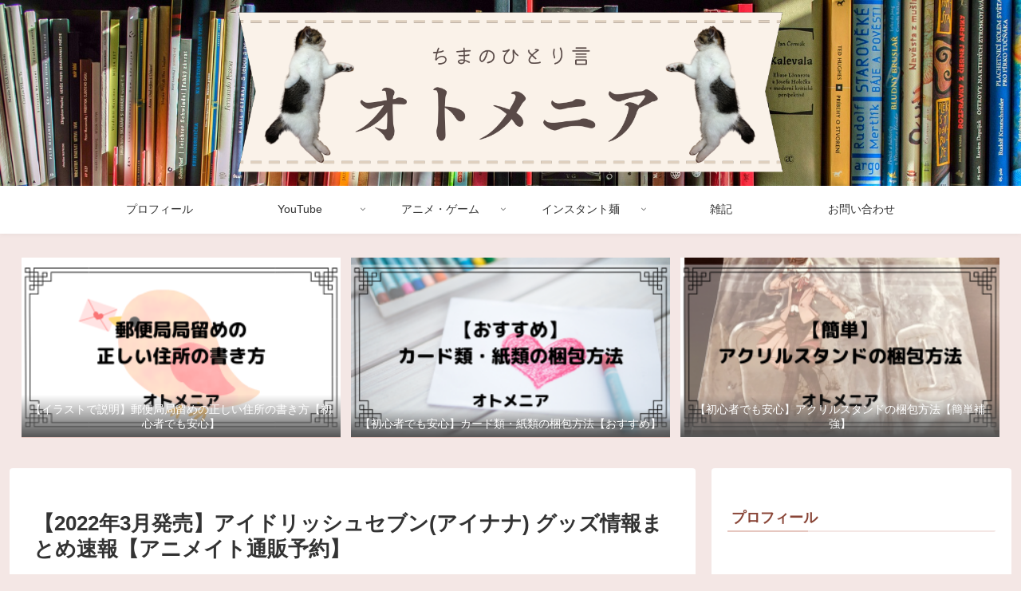

--- FILE ---
content_type: text/html; charset=utf-8
request_url: https://www.google.com/recaptcha/api2/aframe
body_size: 267
content:
<!DOCTYPE HTML><html><head><meta http-equiv="content-type" content="text/html; charset=UTF-8"></head><body><script nonce="jlPM_hRW0j6YNloTsFBung">/** Anti-fraud and anti-abuse applications only. See google.com/recaptcha */ try{var clients={'sodar':'https://pagead2.googlesyndication.com/pagead/sodar?'};window.addEventListener("message",function(a){try{if(a.source===window.parent){var b=JSON.parse(a.data);var c=clients[b['id']];if(c){var d=document.createElement('img');d.src=c+b['params']+'&rc='+(localStorage.getItem("rc::a")?sessionStorage.getItem("rc::b"):"");window.document.body.appendChild(d);sessionStorage.setItem("rc::e",parseInt(sessionStorage.getItem("rc::e")||0)+1);localStorage.setItem("rc::h",'1768872102588');}}}catch(b){}});window.parent.postMessage("_grecaptcha_ready", "*");}catch(b){}</script></body></html>